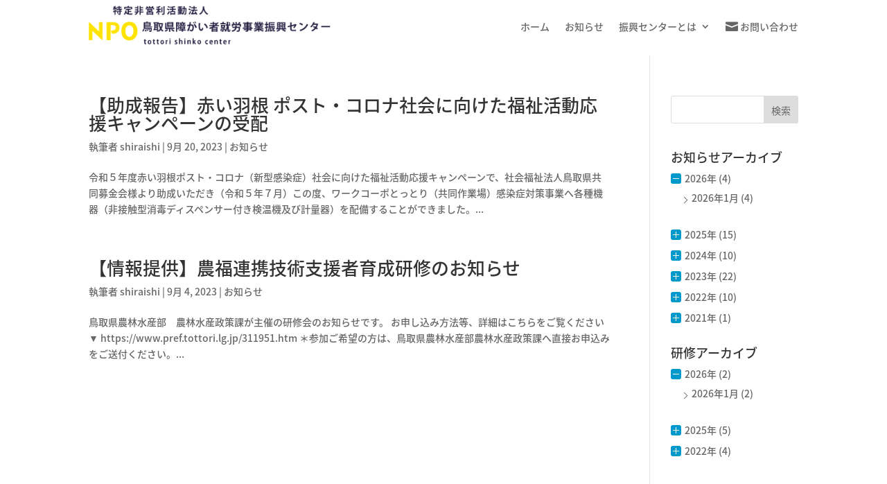

--- FILE ---
content_type: text/css
request_url: https://sinko-tori.com/wp-content/et-cache/global/et-divi-customizer-global.min.css?ver=1767581319
body_size: 885
content:
body,.et_pb_column_1_2 .et_quote_content blockquote cite,.et_pb_column_1_2 .et_link_content a.et_link_main_url,.et_pb_column_1_3 .et_quote_content blockquote cite,.et_pb_column_3_8 .et_quote_content blockquote cite,.et_pb_column_1_4 .et_quote_content blockquote cite,.et_pb_blog_grid .et_quote_content blockquote cite,.et_pb_column_1_3 .et_link_content a.et_link_main_url,.et_pb_column_3_8 .et_link_content a.et_link_main_url,.et_pb_column_1_4 .et_link_content a.et_link_main_url,.et_pb_blog_grid .et_link_content a.et_link_main_url,body .et_pb_bg_layout_light .et_pb_post p,body .et_pb_bg_layout_dark .et_pb_post p{font-size:14px}.et_pb_slide_content,.et_pb_best_value{font-size:15px}#main-footer{background-color:#fcd21d}#footer-widgets .footer-widget a,#footer-widgets .footer-widget li a,#footer-widgets .footer-widget li a:hover{color:#000000}.footer-widget{color:#000000}.footer-widget li:before{border-color:#000000}#footer-bottom{background-color:#000000}#footer-info,#footer-info a{color:#ffffff}#footer-bottom .et-social-icon a{color:#ffffff}@media only screen and (min-width:981px){.et_header_style_left .et-fixed-header #et-top-navigation,.et_header_style_split .et-fixed-header #et-top-navigation{padding:33px 0 0 0}.et_header_style_left .et-fixed-header #et-top-navigation nav>ul>li>a,.et_header_style_split .et-fixed-header #et-top-navigation nav>ul>li>a{padding-bottom:33px}.et_header_style_centered header#main-header.et-fixed-header .logo_container{height:66px}.et_header_style_split #main-header.et-fixed-header .centered-inline-logo-wrap{width:66px;margin:-66px 0}.et_header_style_split .et-fixed-header .centered-inline-logo-wrap #logo{max-height:66px}.et_pb_svg_logo.et_header_style_split .et-fixed-header .centered-inline-logo-wrap #logo{height:66px}.et_header_style_slide .et-fixed-header #et-top-navigation,.et_header_style_fullscreen .et-fixed-header #et-top-navigation{padding:24px 0 24px 0!important}}@media only screen and (min-width:1350px){.et_pb_row{padding:27px 0}.et_pb_section{padding:54px 0}.single.et_pb_pagebuilder_layout.et_full_width_page .et_post_meta_wrapper{padding-top:81px}.et_pb_fullwidth_section{padding:0}}	h1,h2,h3,h4,h5,h6{font-family:'Noto Sans Japanese',sans-serif}body,input,textarea,select{font-family:'Noto Sans Japanese',sans-serif}.et_pb_button{font-family:'Noto Sans Japanese',sans-serif}#main-header,#et-top-navigation{font-family:'Noto Sans Japanese',sans-serif}#top-header .container{font-family:'Noto Sans Japanese',sans-serif}.et_slide_in_menu_container,.et_slide_in_menu_container .et-search-field{font-family:'Noto Sans Japanese',sans-serif}#et-main-area{margin-top:80px}.main-menu-news a:before{font-family:'ETmodules';content:"\e010";margin-right:3px;margin-top:0px;font-size:18px;float:left}.menu-inquiry a:before{font-family:'ETmodules';content:"\e076";margin-right:3px;margin-top:0px;font-size:18px;float:left}.gmap{height:0;overflow:hidden;padding-bottom:75%;position:relative}.gmap iframe{position:absolute;left:0;top:0;height:90%;width:90%}ul.accordion ul{margin:5px 0 30px 15px}ul.accordion ul.hide{display:none}ul.accordion li{list-style:none;background:none;padding:0}ul.accordion li p{margin:0}ul.accordion li p span{display:inline-block;width:15px;height:15px;position:relative;background:#09c;-webkit-border-radius:3px;-moz-border-radius:3px;border-radius:3px;margin-right:5px;vertical-align:-2px}ul.accordion li p span:before{content:'';height:1px;width:9px;display:block;background:#fff;position:absolute;top:7px;left:3px}ul.accordion li p span:after{content:'';height:9px;width:1px;display:block;background:#fff;position:absolute;top:3px;left:7px}ul.accordion li p span.acv_open:after{height:0;width:0}ul.accordion ul li{margin-left:15px;position:relative}ul.accordion ul li::after{display:block;content:'';position:absolute;top:.8em;left:-1em;width:6px;height:6px;border-right:1px solid #666;border-bottom:1px solid #666;-webkit-transform:rotate(-45deg);transform:rotate(-45deg)}#custom_html-2{margin-top:40px}.grecaptcha-badge{z-index:10;margin-bottom:70px}